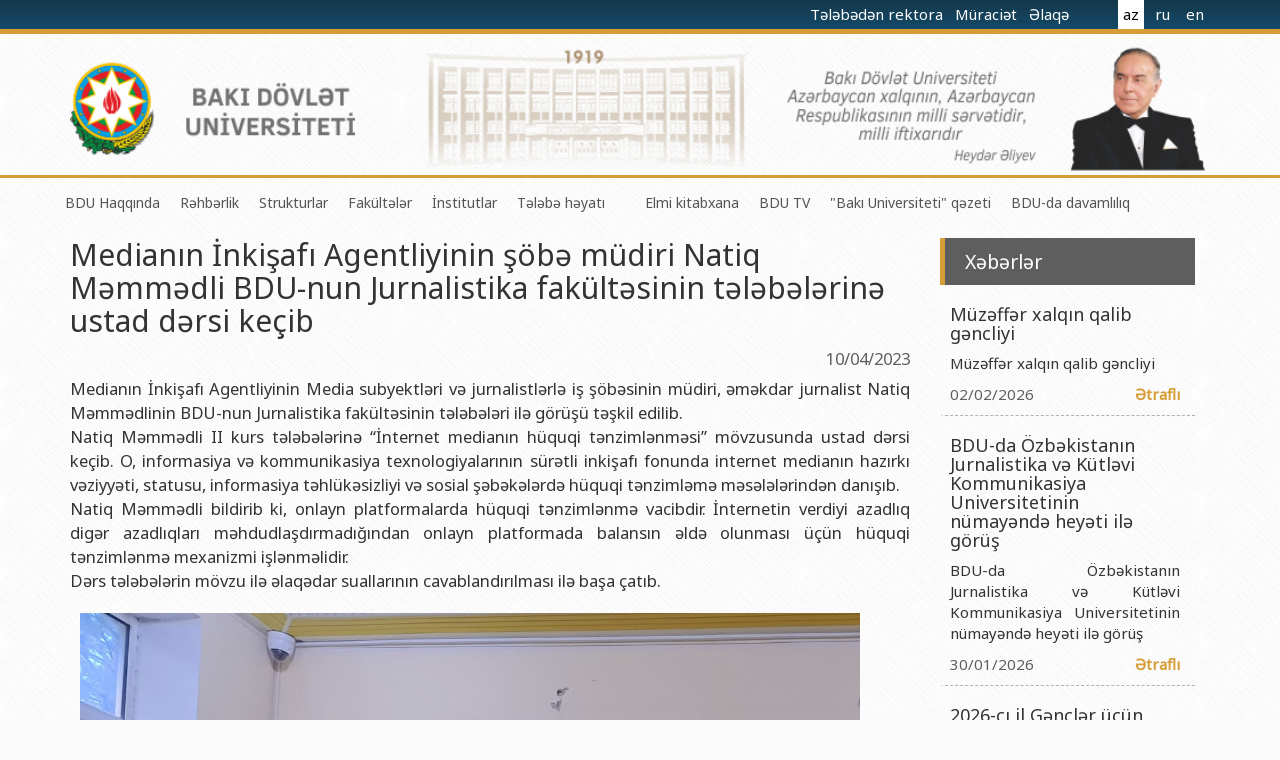

--- FILE ---
content_type: text/html
request_url: http://bsu.edu.az/az/news/mediann_nkiaf_agentliyinin_b_mdiri_natiq_mmmdli_bdunun_jurnalistika_fakltsinin_tlblrin_ustad_drsi_keib_
body_size: 6973
content:
<html>
<head>
    <title>Bakı Dövlət Universiteti</title>
    <meta name="verify-v1" content="CcjbPFhGPgkBjyIlAmw1a+OFTeHnh0Jq35T8S9SksoM="/>
    <meta http-equiv="X-UA-Compatible" content="IE=edge">
    <meta charset="UTF-8">
    <base href="http://bsu.edu.az/"/>
    <meta name="keywords"
          content="bsu,bdu,bgu,baku state univeristy,baku university,bakı dövlət universiteti,universitet,bakı,bakı universiteti,baku university,бакинский университет"/>
    <meta name="description" content="Official web site of Baku State University."/>
    <meta name="robots" content="FOLLOW,INDEX"/>
    <meta name="viewport" content="width=device-width, initial-scale=1">
    
    <link rel="apple-touch-icon" sizes="57x57" href="http://tpl.bdu.az/bsueduaz2/img/favicon/apple-icon-57x57.png">
    <link rel="apple-touch-icon" sizes="60x60" href="http://tpl.bdu.az/bsueduaz2/img/favicon/apple-icon-60x60.png">
    <link rel="apple-touch-icon" sizes="72x72" href="http://tpl.bdu.az/bsueduaz2/img/favicon/apple-icon-72x72.png">
    <link rel="apple-touch-icon" sizes="76x76" href="http://tpl.bdu.az/bsueduaz2/img/favicon/apple-icon-76x76.png">
    <link rel="apple-touch-icon" sizes="114x114" href="http://tpl.bdu.az/bsueduaz2/img/favicon/apple-icon-114x114.png">
    <link rel="apple-touch-icon" sizes="120x120" href="http://tpl.bdu.az/bsueduaz2/img/favicon/apple-icon-120x120.png">
    <link rel="apple-touch-icon" sizes="144x144" href="http://tpl.bdu.az/bsueduaz2/img/favicon/apple-icon-144x144.png">
    <link rel="apple-touch-icon" sizes="152x152" href="http://tpl.bdu.az/bsueduaz2/img/favicon/apple-icon-152x152.png">
    <link rel="apple-touch-icon" sizes="180x180" href="http://tpl.bdu.az/bsueduaz2/img/favicon/apple-icon-180x180.png">
    <link rel="icon" type="image/png" sizes="192x192"  href="http://tpl.bdu.az/bsueduaz2/img/favicon/android-icon-192x192.png">
    <link rel="icon" type="image/png" sizes="32x32" href="http://tpl.bdu.az/bsueduaz2/img/favicon/favicon-32x32.png">
    <link rel="icon" type="image/png" sizes="96x96" href="http://tpl.bdu.az/bsueduaz2/img/favicon/favicon-96x96.png">
    <link rel="icon" type="image/png" sizes="16x16" href="http://tpl.bdu.az/bsueduaz2/img/favicon/favicon-16x16.png">
    <link rel="manifest" href="http://tpl.bdu.az/bsueduaz2/img/favicon/manifest.json">
    <meta name="msapplication-TileColor" content="#ffffff">
    <meta name="msapplication-TileImage" content="http://tpl.bdu.az/bsueduaz2/img/favicon/ms-icon-144x144.png">
    <meta name="theme-color" content="#ffffff">
    
    <link rel="alternate" type="/application/atom+xml" title="BSU News" href="http://bsu.edu.az/az/rss"/>
    <link rel="stylesheet" href="http://tpl.bdu.az/bsueduaz2/assets/plugins/bootstrap/css/bootstrap.min.css">
    <!--<link rel="stylesheet" href="http://netdna.bootstrapcdn.com/bootstrap/3.1.1/css/bootstrap-theme.min.css">-->
    <link href="http://netdna.bootstrapcdn.com/font-awesome/4.7.0/css/font-awesome.min.css" rel="stylesheet">
    <link href='http://fonts.googleapis.com/css?family=Ubuntu:300,700,300italic' rel='stylesheet' type='text/css'>
    <link rel="stylesheet" type="text/css" href="http://tpl.bdu.az/bsueduaz2/assets/css/main.css?v=1">
    <script src='http://tpl.bdu.az/bsueduaz2/assets/js/jquery-1.11.1.min.js'></script>
    <script src='http://tpl.bdu.az/bsueduaz2/assets/js/jquery-migrate-1.2.1.min.js'></script>
    <script type="text/javascript" src="//s7.addthis.com/js/300/addthis_widget.js#pubid=ra-5411790b4c4e3165"></script>
    <script type="text/javascript">
        var lang = 'az';
    </script>
<script src='http://tpl.bdu.az/bsueduaz2/assets/js/jssor.slider.min.js'></script>
<script src='http://tpl.bdu.az/bsueduaz2/assets/js/jssor2.js'></script>    
</head>
<body class="az">

<div class="container" id="main_container">
    <header>
    

        <div id="topHeader">
        <div class="container">
            <div class="width400">
            <!-- <a href="https://www.emailmeform.com/builder/form/dP9t15Z2EKFu5j"> -->
            <a href="http://contact.bsu.edu.az" target="_blank">
            Tələbədən rektora                                    </a>
            <a href="http://bsu.edu.az/az/content/vtndalarin_qbulu_qrafk" target="_blank">
            Müraciət                                    </a>
            <a href="http://bsu.edu.az/az/content/laq_vasitlri">
            Əlaqə                                    
            </a>
                <ul>
                    <li  class="active" ><a href="http://bsu.edu.az/az/">az</a></li>
                    <li ><a href="http://bsu.edu.az/ru/">ru</a></li>
                    <li ><a href="http://bsu.edu.az/en/">en</a></li>
                </ul>
            </div>
            <div class="clearFix"></div>
            </div>
        </div>
            
        <div class="container">
        <a href="/az"><img src= "http://tpl.bdu.az/bsueduaz2/assets/img/bsubg.png" class="imgBg"/></a>
        <!--
            <div id="header-row" class="row">
            <div id="bsuLogo">
                <div class="row">
                    <div class="col-xs-4">
                        <img src="http://tpl.bdu.az/bsueduaz2/assets/img/logo.png">
                    </div>
                    <div class="col-xs-8">
                    <h1>BAKI DÖVLƏT<small> UNİVERSİTETİ</small></h1>
                    <span>1919</span>
                    </div>
                </div>

            </div>
            <div class="ha-quote">
                <img src="http://tpl.bdu.az/bsueduaz2/assets/img/ha.png" class="pull-right" height="115px"/>
                <div class="text">Bakı Dövlət Universiteti<br>Azərbaycan xalqının milli sərvətidir!</div>
                <div class='pull-right quote-author'>Heydər Əliyev</div>
            </div>
            
                <div id="lang-cont">
                    <div id="langense">
                        <ul>
                            <li  class="active" ><a href="http://bsu.edu.az/az/">AZ</a></li>
                            <li ><a href="http://bsu.edu.az/ru/">RU</a></li>
                            <li ><a href="http://bsu.edu.az/en/">EN</a></li>
                        </ul>
                    </div>
                </div>
            
            </div>
    -->
        </div>
    </header>


        <div class="nav container">
            <ul>
                <li class='list_menu'><a href="" class="underline">BDU Haqqında</a>
                <ul class="dropdown">
                                        <li><a href="az/content/tarxmz">BDU-nun tarixi</a></li>
                                        <li><a href="az/content/baki_dvlt_unversrtetnn_mssya_v_stratej_nkaf_plani">BDU-nun Missiya və Strateji inkişaf planı</a></li>
                                        <li><a href="az/content/bdunun_nkiaf_proqram">BDU-nun İnkişaf Proqramı (2014-2020)</a></li>
                                        <li><a href="az/content/sertifikat">Akkreditasiya haqqında Sertifikat</a></li>
                                        <li><a href="az/content/tkilatlar">BDU-nun üzv olduğu beynəlxalq təşkilatlar</a></li>
                                        <li><a href="az/content/qrantlar">BDU-nun qrant layihələri</a></li>
                                        <li><a href="az/content/rektorlarmz">Rektorlarımız</a></li>
                                        <li><a href="az/content/bak_dvlt_universitetinin_dnya_hrtli_mzunlar">BDU-nun məzunları</a></li>
                                        <li><a href="az/content/bdunun_fxr_doktorlari">Fəxri doktorlarımız</a></li>
                                        <li><a href="az/content/bduda_thsil">BDU-da təhsil</a></li>
                                        <li><a href="az/content/fakltlr_zr_ixtisaslar">BDU-da tədris olunan ixtisaslar</a></li>
                                        <li><a href="az/content/mhm_hadislr">Universitet tarixinin ən mühüm hadisələri</a></li>
                                    </ul>
            </li>
                    <li class='list_menu'><a href="" class="underline">Rəhbərlik</a>
                <ul class="dropdown">
                                        <li><a href="az/content/rektor29032019031949">Rektor</a></li>
                                        <li><a href="az/content/prorektorlar">Prorektorlar</a></li>
                                        <li><a href="az/content/elm_ura">Elmi Şura</a></li>
                                        <li><a href="az/content/dekanlar">Dekanlar</a></li>
                                        <li><a href="az/content/fukrt_iriyev">Həmkarlar İttifaqı Komitəsi</a></li>
                                        <li><a href="az/content/bak_dvlt_universitetinin_tdrismetodik_uras">Tədris Metodiki Şura</a></li>
                                    </ul>
            </li>
                    <li class='list_menu'><a href="" class="underline">Strukturlar</a>
                <ul class="dropdown">
                                        <li><a href="az/content/tdris_qurumlar">Tədrisin təşkili və idarə olunması Mərkəzi</a></li>
                                        <li><a href="az/content/elmi_faliyytin_tkili_v_innovasiyalar_mrkzi">Elmi fəaliyyətin təşkili və innovasiyalar Mərkəzi</a></li>
                                        <li><a href="http://cit.bsu.edu.az/az/">Informasiya Texnologiyaları Mərkəzi</a></li>
                                        <li><a href="az/content/beynlxalq_laqlr_bsi">Beynəlxalq əlaqələr şöbəsi</a></li>
                                        <li><a href="az/content/xarici_tlblrl_i_bsi">Xarici tələbələrlə iş şöbəsi</a></li>
                                        <li><a href="http://metbuat.bsu.edu.az/az/">İctimaiyyətlə əlaqələr və informasiya şöbəsi</a></li>
                                        <li><a href="az/content/humanitar_msllr_v_gnclr_siyasti_bsi">Humanitar məsələlər və gənclər siyasəti şöbəsi</a></li>
                                        <li><a href="az/content/kadrlar_bsi">İnsan resursları və hüquq şöbəsi</a></li>
                                        <li><a href="az/content/mumi_b">Sənədlər və Müraciətlərlə iş şöbəsi</a></li>
                                        <li><a href="az/content/mhasibatlq">Maliyyə və təminat Departamenti</a></li>
                                        <li><a href="az/content/keyfiyytin_tminat_monitorinq_bsi">Keyfiyyətin təminatı, monitorinq şöbəsi</a></li>
                                        <li><a href="az/content/psixoloji_yardm_sektoru">Psixoloji Yardım Sektoru</a></li>
                                        <li><a href="az/content/zfaliyyt">Mədəniyyət-yaradıcılıq Mərkəzi</a></li>
                                        <li><a href="az/content/bdunun_bdn_trbiysi_v_idman_kafedras">İdman-sağlamlıq Mərkəzi</a></li>
                                        <li><a href="az/content/bdunun_nr_evi">BDU-nun Nəşr Evi</a></li>
                                    </ul>
            </li>
                    <li class='list_menu'><a href="" class="underline">Fakültələr</a>
                <ul class="dropdown">
                                        <li><a href="http://mechmath.bsu.edu.az/">Mexanika-riyaziyyat fakültəsi</a></li>
                                        <li><a href="http://cs.bsu.edu.az/az/">Tətbiqi riyaziyyat və kibernetika fakültəsi</a></li>
                                        <li><a href="http://physics.bsu.edu.az/az">Fizika fakültəsi</a></li>
                                        <li><a href="http://chemistry.bsu.edu.az/az">Kimya fakültəsi</a></li>
                                        <li><a href="http://biology.bsu.edu.az/az">Biologiya fakültəsi</a></li>
                                        <li><a href="http://ecosoil.bsu.edu.az">Ekologiya və torpaqşünaslıq fakültəsi</a></li>
                                        <li><a href="http://geography.bsu.edu.az/">Coğrafiya fakültəsi</a></li>
                                        <li><a href="http://geology.bsu.edu.az/az">Geologiya fakültəsi</a></li>
                                        <li><a href="http://philology.bsu.edu.az/">Filologiya fakültəsi</a></li>
                                        <li><a href="http://history.bsu.edu.az/">Tarix fakültəsi</a></li>
                                        <li><a href="http://irl.bsu.edu.az/">Beynəlxalq münasibətlər və iqtisadiyyat fakültəsi</a></li>
                                        <li><a href="http://law.bsu.edu.az/az">Hüquq fakültəsi</a></li>
                                        <li><a href="http://journalism.bsu.edu.az/">Jurnalistika fakültəsi</a></li>
                                        <li><a href="http://libinfo.bsu.edu.az/az">İnformasiya və sənəd menecmenti fakültəsi</a></li>
                                        <li><a href="http://orient.bsu.edu.az/">Şərqşünasliq fakültəsi</a></li>
                                        <li><a href="http://socialogy.bsu.edu.az/">Sosial elmlər və psixologiya fakültəsi</a></li>
                                    </ul>
            </li>
                    <li class='list_menu'><a href="" class="underline">İnstitutlar</a>
                <ul class="dropdown">
                                        <li><a href="http://ipp.bsu.edu.az/az/newsarchive">Fizika problemləri Elmi-Tədqiqat İnstitutu</a></li>
                                        <li><a href="http://iam.bsu.edu.az/az">Tətbiqi riyaziyyat Elmi-Tədqiqat İnstitutu</a></li>
                                        <li><a href="http://ci.bsu.edu.az/az">Konfutsi İnstitutu</a></li>
                                    </ul>
            </li>
                    <li class='list_menu'><a href="" class="underline">Tələbə həyatı</a>
                <ul class="dropdown">
                                        <li><a href="http://ysc.bsu.az">Gənc Alimlər Şurası</a></li>
                                        <li><a href="http://bsu.edu.az/">Tələbə Həmkarlar İttifaqı Komitəsi</a></li>
                                        <li><a href="http://bsu.edu.az/">Tələbə Gənclər Təşkilatı</a></li>
                                        <li><a href="http://www.sabah.edu.az/">SABAH qrupları haqqında</a></li>
                                    </ul>
            </li>
                    <li class='list_menu'><a href="" class="underline"></a>
                <ul class="dropdown">
                                    </ul>
            </li>
            <!--
    <li class='list_menu'>
         <a href="http://indep.bsu.edu.az/en">Beynəlxalq əlaqələr</a>                     </li>
    -->
    <!--
    <li class='list_menu'>
         <a href="http://bsu.edu.az/az/content/bdu100tebrik">BDU-100</a>     </li>
    -->
    <li class='list_menu'>
         <a href="http://bsu.edu.az/az/content/kitabxanalar_yeni">Elmi kitabxana</a>                     </li>
    
    <li class='list_menu'>
         <a href="http://tv.bsu.edu.az/az/">BDU TV</a>                     </li>

    <li class='list_menu'>
         <a href="http://bsu.edu.az/az/content/bak_universiteti_qazeti">"Bakı Universiteti" qəzeti</a>     </li>

    <li class='list_menu'>
         <a href="http://sdg.bsu.edu.az">BDU-da davamlılıq</a>  
                    </li>
</ul>
            <div id="searchdiv" class="input-group pull-right">
            <!--
                    <form id="site-search">
                        <input  type="text" class="form-control" id="searchQuery" placeholder="Axtarış"><span class="input-group-btn">
                            <button id="searchSubmit" class="btn btn-default" type="submit"><i class="fa fa-search"></i></button>
                        </span>
                    </form>
                    -->
            </div>
        </div>

        <div class="container">

    <div class="col-xs-9" id="newsContent">
        <h2>Medianın İnkişafı Agentliyinin şöbə müdiri Natiq Məmmədli BDU-nun Jurnalistika fakültəsinin tələbələrinə ustad dərsi keçib </h2>

        <div class="newsMainBar">
            <div class="addthis_sharing_toolbox pull-left"></div>
            <div class="newsDate pull-right">10/04/2023</div>
        </div>
        <div id="newsText">
        <p style="text-align: justify;">Medianın İnkişafı Agentliyinin Media subyektləri və jurnalistlərlə iş şöbəsinin müdiri, əməkdar jurnalist Natiq Məmmədlinin BDU-nun Jurnalistika fakültəsinin tələbələri ilə görüşü təşkil edilib. <br />Natiq Məmmədli II kurs tələbələrinə “İnternet medianın hüquqi tənzimlənməsi” mövzusunda ustad dərsi keçib. O, informasiya və kommunikasiya texnologiyalarının sürətli inkişafı fonunda internet medianın hazırkı vəziyyəti, statusu, informasiya təhlükəsizliyi və sosial şəbəkələrdə hüquqi tənzimləmə məsələlərindən danışıb. <br />Natiq Məmmədli bildirib ki, onlayn platformalarda hüquqi tənzimlənmə vacibdir. İnternetin verdiyi azadlıq digər azadlıqları məhdudlaşdırmadığından onlayn platformada balansın əldə olunması üçün hüquqi tənzimlənmə mexanizmi işlənməlidir. <br />Dərs tələbələrin mövzu ilə əlaqədar suallarının cavablandırılması ilə başa çatıb.</p>
<p style="text-align: justify;"><img src="http://static.bsu.az/w1/1slayd/0010203/4a.png" alt="" width="800" height="787" /></p>
<p style="text-align: justify;"><img src="http://static.bsu.az/w1/1slayd/0010203/2q.png" alt="" width="800" height="600" /></p>
<p style="text-align: justify;"><img src="http://static.bsu.az/w1/1slayd/0010203/4r.png" alt="" width="800" height="600" /></p>
<p style="text-align: justify;"> </p>
<p style="text-align: justify;"> </p>
        </div>
    </div>
    <div class="col-xs-3" id="newsSidebar">
        <div class="news-sb-heading">
            Xəbərlər        </div>

                <div class="newsSBItem">
        <h4>Müzəffər xalqın qalib gəncliyi</h4>
            <div class="news-sb-content">
        Müzəffər xalqın qalib gəncliyi
            </div>
        <div class="news-sb-item-bar row">
            <div class="newsDate col-xs-8">02/02/2026</div>
            <div class="newsMoreBtn col-xs-4"><a href="az/news/mzffr_xalqn_qalib_gncliyi">Ətraflı</a>
            </div>
        </div>
        </div>
                <div class="newsSBItem">
        <h4>BDU-da Özbəkistanın Jurnalistika və Kütləvi Kommunikasiya Universitetinin nümayəndə heyəti ilə görüş</h4>
            <div class="news-sb-content">
        BDU-da Özbəkistanın Jurnalistika və Kütləvi Kommunikasiya Universitetinin nümayəndə heyəti ilə görüş
            </div>
        <div class="news-sb-item-bar row">
            <div class="newsDate col-xs-8">30/01/2026</div>
            <div class="newsMoreBtn col-xs-4"><a href="az/news/bduda_zbkistann_jurnalistika_v_ktlvi_kommunikasiya_universitetinin_nmaynd_heyti_il_gr">Ətraflı</a>
            </div>
        </div>
        </div>
                <div class="newsSBItem">
        <h4>2026-cı il Gənclər üçün Prezident mükafatlarının verilməsi haqqında Azərbaycan Respublikası Prezidentinin Sərəncamı</h4>
            <div class="news-sb-content">
        2026-cı il Gənclər üçün Prezident mükafatlarının verilməsi haqqında Azərbaycan Respublikası Prezidentinin Sərəncamı
            </div>
        <div class="news-sb-item-bar row">
            <div class="newsDate col-xs-8">30/01/2026</div>
            <div class="newsMoreBtn col-xs-4"><a href="az/news/2026c_il_gnclr_n_prezident_mkafatlarnn_verilmsi_haqqnda_azrbaycan_respublikas_prezidentinin_srncam">Ətraflı</a>
            </div>
        </div>
        </div>
                <div class="news-sb-archive">
            <center><a href="az/newsarchive">arxiv</a>
            </center>
        </div>


    </div>
</div>

   
    <footer id="footer">
        <div class="container">


                <div class="col-xs-2 ">
                    <ul class="left_border">
                               <li>
        <a href="az/content/fakltlr/">Fakültələr</a>
    </li>
        <li>
        <a href="az/content/nstitutlar">İnstitutlar</a>
    </li>
        <li>
        <a href="http://bsu.edu.az/az/content/kitabxanalar_yeni">Elmi Kitabxana</a>
    </li>
        <li>
        <a href="az/content/jurnallar">Jurnallar</a>
    </li>
        <li>
        <a href="az/content/liseyin_tarixi">Lisey</a>
    </li>
        <li>
        <a href="az/content/bak_dvlt_universitetinin_poliklinikas">Poliklinika</a>
    </li>
        <li>
        <a href="az/content/videolar">Videolar</a>
    </li>
        <li class="last">
        <a href="az/content/laq_vasitlri">Əlaqə</a>
    </li>
    
                    </ul>
                </div>
                <div class="col-xs-2">
                    <ul class='left_border'>
                        <li><a href="az/newsarchive">Xəbərlər arxivi</a></li>
                        
                            <li><a href="az/content/tarxmz">BDU-nun tarixi</a></li>
                            <li><a href="az/content/rektorlarmz">Rektorlarımız</a></li>
                            <li><a href="az/content/bak_dvlt_universitetinin_dnya_hrtli_mzunlar">BDU-nun məzunları</a></li>
                            <li><a href="az/content/bdunun_fxr_doktorlari">Fəxri doktorlarımız</a></li>
                            <li><a href="az/content/bduda_thsil">BDU-da təhsil</a></li>
                            <li><a href="http://indep.bsu.edu.az/az/">Beynəlxalq əlaqələr</a></li>

                                            </ul>
                </div>
                <div class="col-xs-3 set_text">
                    <img src="http://tpl.bdu.az/bsueduaz2/assets/img/logo_footer.png" class="logo_footer">

                    <h1 class="position"> Bakı Dövlət <small>UNİVERSİTETİ</small></h1>
                </div>
                <div class="col-xs-2">

                    <ul class='right_border'>
                        <li class="header"><h4>Faydalı linklər</h4></li>

                        <li><a href="https://azerbaijan.az/">azerbaijan.az</a></li>
                        <li><a href="https://heydaraliyevcenter.az/#main">heydar-aliyev.org</a></li>
                        <li><a href="https://president.az/">president.az</a></li>
                        <li><a href="https://edu.gov.az/">edu.gov.az</a></li>
                        <li><a href="https://science.gov.az/az">science.gov.az</a></li>
                        <li><a href="http://sesremo.eu/">sesremo.eu</a></li>
                        <li><a href="https://edu.e-cbar.az/">edu.e-cbar.az</a></li>


                    </ul>
                </div>
                <div class="col-xs-3">
                    <ul class='right_border'>
                        <li class="header"><h4>Əlaqə</h4></li>
                        <li><i class="fa fa-map-marker"></i> Akademik Zahid X&#601lilov
                            k&#252&ccedil&#601si-33</li>
                        <li><i class="fa fa-envelope-o"></i> AZ1148</li>
                        <li><i class="fa fa-phone"></i> (+994 12)539 05 17</li>
                        <li>Fax (+9942 12)598 33 76</li>
                        <li><i class="fa fa-envelope"></i> info@bsu.edu.az</li>
                        <li>
                        <center>
                        <!-- MilliNet --><script type='text/javascript' src='http://millinet.az/site.php?id=306'></script>
                        </center>
                        </li>
                    </ul>
                </div>

        </div>
        <div class="footer_down">
            <div class="container copyright">
                <div class="row">
                    <div class=" col-xs-12 network">
                        <a target="_blank" href="https://t.me/bdu_eduaz"><i class="fa fa-telegram fa-lg"></i></a>
                        <a target="_blank" href="https://twitter.com/bdu_eduaz"><i class="fa fa-twitter fa-lg"></i></a>
                        <a target="_blank" href="https://www.facebook.com/Bak%C4%B1-D%C3%B6vl%C9%99t-Universitetinin-r%C9%99smi-s%C9%99hif%C9%99si-557853851299952/?modal=admin_todo_tour"><i class="fa fa-facebook fa-lg"></i></a>
                        <a href="https://www.youtube.com/channel/UCFaNlT1j-P-380zWYsWZXpQ" target="_blank"><i class="fa fa-youtube fa-lg"></i></a>
                        <a href="http://outlook.office.com"><i class="fa fa-envelope fa-lg"></i></a>
                    </div>

                </div>
                <div class="row">
                    <div class="col-xs-12">
                        <p class="end">
                            <a href="az/content/copyaz">
                            © 2009-2020, Bakı Dövlət Universiteti                        </a>
                        </p>
                    </div>
                </div>
            </div>
        </div>
    </footer>


</div>

<!--<a href="http://www.bsun.org"><img src="http://tpl.bdu.az/bsueduaz2/img/bsun.gif" alt="BSUN"/></a>-->
<script src='http://tpl.bdu.az/bsueduaz2/assets/plugins/bootstrap/js/bootstrap.min.js'></script>

<script src='http://tpl.bdu.az/bsueduaz2/assets/js/main.js'></script>


<script type="text/javascript">
    var gaJsHost = (("https:" == document.location.protocol) ? "https://ssl." : "http://www.");
    document.write(unescape("%3Cscript src='" + gaJsHost + "google-analytics.com/ga.js' type='text/javascript'%3E%3C/script%3E"));
</script>
<script type="text/javascript">
    try {
        var pageTracker = _gat._getTracker("UA-9074266-1");
        pageTracker._trackPageview();
    } catch (err) {
    }
</script>

<script type="text/javascript">
  (function(i,s,o,g,r,a,m){i['GoogleAnalyticsObject']=r;i[r]=i[r]||function(){
  (i[r].q=i[r].q||[]).push(arguments)},i[r].l=1*new Date();a=s.createElement(o),
  m=s.getElementsByTagName(o)[0];a.async=1;a.src=g;m.parentNode.insertBefore(a,m)
  })(window,document,'script','https://www.google-analytics.com/analytics.js','ga');

  ga('create', 'UA-97901694-1', 'auto');
  ga('send', 'pageview');

</script>


</body>
</html>
